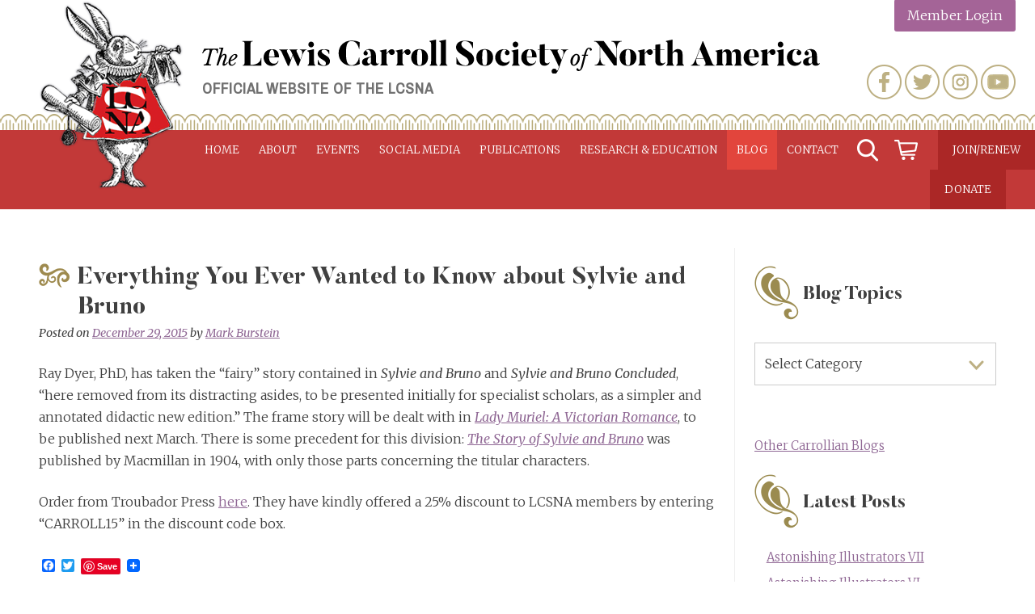

--- FILE ---
content_type: text/html; charset=UTF-8
request_url: https://www.lewiscarroll.org/2015/12/29/everything-you-ever-wanted-to-know-about-sylvie-and-bruno/
body_size: 19878
content:
<!doctype html>
<html lang="en-US">
<head>

<!-- Global site tag (gtag.js) - Google Analytics -->
	

<script async src="https://www.googletagmanager.com/gtag/js?id=UA-130872472-1"></script>
<script>
  window.dataLayer = window.dataLayer || [];
  function gtag(){dataLayer.push(arguments);}
  gtag('js', new Date());

  gtag('config', 'UA-130872472-1');
</script>

<script async src="https://www.googletagmanager.com/gtag/js?id=G-E4HR3FGQC7"></script>
<script>
  window.dataLayer = window.dataLayer || [];
  function gtag(){dataLayer.push(arguments);}
  gtag('js', new Date());

  gtag('config', 'G-E4HR3FGQC7');
</script>

	<meta charset="UTF-8">
	<meta name="viewport" content="width=device-width, initial-scale=1">
	<link rel="profile" href="https://gmpg.org/xfn/11">

	<meta name='robots' content='index, follow, max-image-preview:large, max-snippet:-1, max-video-preview:-1' />
<script>window._wca = window._wca || [];</script>

	<!-- This site is optimized with the Yoast SEO plugin v26.8 - https://yoast.com/product/yoast-seo-wordpress/ -->
	<title>Everything You Ever Wanted to Know about Sylvie and Bruno - Lewis Carroll Society of North America</title>
	<link rel="canonical" href="https://www.lewiscarroll.org/2015/12/29/everything-you-ever-wanted-to-know-about-sylvie-and-bruno/" />
	<meta property="og:locale" content="en_US" />
	<meta property="og:type" content="article" />
	<meta property="og:title" content="Everything You Ever Wanted to Know about Sylvie and Bruno - Lewis Carroll Society of North America" />
	<meta property="og:description" content="Ray Dyer, PhD, has taken the &#8220;fairy&#8221; story contained in Sylvie and Bruno and Sylvie and Bruno Concluded, &#8220;here removed from its distracting asides, to be presented initially for specialist... [read full post]" />
	<meta property="og:url" content="https://www.lewiscarroll.org/2015/12/29/everything-you-ever-wanted-to-know-about-sylvie-and-bruno/" />
	<meta property="og:site_name" content="Lewis Carroll Society of North America" />
	<meta property="article:publisher" content="https://www.facebook.com/lewiscarrollsocietynorthamerica" />
	<meta property="article:published_time" content="2015-12-29T18:04:08+00:00" />
	<meta property="article:modified_time" content="2020-07-15T13:26:32+00:00" />
	<meta property="og:image" content="https://upload.wikimedia.org/wikipedia/commons/2/28/Sylvie_and_Bruno.gif" />
	<meta name="author" content="Mark Burstein" />
	<meta name="twitter:card" content="summary_large_image" />
	<meta name="twitter:creator" content="@AliceAmerica" />
	<meta name="twitter:site" content="@AliceAmerica" />
	<meta name="twitter:label1" content="Written by" />
	<meta name="twitter:data1" content="Mark Burstein" />
	<meta name="twitter:label2" content="Est. reading time" />
	<meta name="twitter:data2" content="1 minute" />
	<script type="application/ld+json" class="yoast-schema-graph">{"@context":"https://schema.org","@graph":[{"@type":"Article","@id":"https://www.lewiscarroll.org/2015/12/29/everything-you-ever-wanted-to-know-about-sylvie-and-bruno/#article","isPartOf":{"@id":"https://www.lewiscarroll.org/2015/12/29/everything-you-ever-wanted-to-know-about-sylvie-and-bruno/"},"author":{"name":"Mark Burstein","@id":"https://www.lewiscarroll.org/#/schema/person/536c621a551ae75e7061b48e6c9f68d9"},"headline":"Everything You Ever Wanted to Know about Sylvie and Bruno","datePublished":"2015-12-29T18:04:08+00:00","dateModified":"2020-07-15T13:26:32+00:00","mainEntityOfPage":{"@id":"https://www.lewiscarroll.org/2015/12/29/everything-you-ever-wanted-to-know-about-sylvie-and-bruno/"},"wordCount":115,"publisher":{"@id":"https://www.lewiscarroll.org/#organization"},"image":{"@id":"https://www.lewiscarroll.org/2015/12/29/everything-you-ever-wanted-to-know-about-sylvie-and-bruno/#primaryimage"},"thumbnailUrl":"https://upload.wikimedia.org/wikipedia/commons/2/28/Sylvie_and_Bruno.gif","articleSection":["All Topics"],"inLanguage":"en-US"},{"@type":"WebPage","@id":"https://www.lewiscarroll.org/2015/12/29/everything-you-ever-wanted-to-know-about-sylvie-and-bruno/","url":"https://www.lewiscarroll.org/2015/12/29/everything-you-ever-wanted-to-know-about-sylvie-and-bruno/","name":"Everything You Ever Wanted to Know about Sylvie and Bruno - Lewis Carroll Society of North America","isPartOf":{"@id":"https://www.lewiscarroll.org/#website"},"primaryImageOfPage":{"@id":"https://www.lewiscarroll.org/2015/12/29/everything-you-ever-wanted-to-know-about-sylvie-and-bruno/#primaryimage"},"image":{"@id":"https://www.lewiscarroll.org/2015/12/29/everything-you-ever-wanted-to-know-about-sylvie-and-bruno/#primaryimage"},"thumbnailUrl":"https://upload.wikimedia.org/wikipedia/commons/2/28/Sylvie_and_Bruno.gif","datePublished":"2015-12-29T18:04:08+00:00","dateModified":"2020-07-15T13:26:32+00:00","breadcrumb":{"@id":"https://www.lewiscarroll.org/2015/12/29/everything-you-ever-wanted-to-know-about-sylvie-and-bruno/#breadcrumb"},"inLanguage":"en-US","potentialAction":[{"@type":"ReadAction","target":["https://www.lewiscarroll.org/2015/12/29/everything-you-ever-wanted-to-know-about-sylvie-and-bruno/"]}]},{"@type":"ImageObject","inLanguage":"en-US","@id":"https://www.lewiscarroll.org/2015/12/29/everything-you-ever-wanted-to-know-about-sylvie-and-bruno/#primaryimage","url":"https://upload.wikimedia.org/wikipedia/commons/2/28/Sylvie_and_Bruno.gif","contentUrl":"https://upload.wikimedia.org/wikipedia/commons/2/28/Sylvie_and_Bruno.gif"},{"@type":"BreadcrumbList","@id":"https://www.lewiscarroll.org/2015/12/29/everything-you-ever-wanted-to-know-about-sylvie-and-bruno/#breadcrumb","itemListElement":[{"@type":"ListItem","position":1,"name":"Home","item":"https://www.lewiscarroll.org/"},{"@type":"ListItem","position":2,"name":"The Blog of the LCSNA","item":"https://www.lewiscarroll.org/blog/"},{"@type":"ListItem","position":3,"name":"Everything You Ever Wanted to Know about Sylvie and Bruno"}]},{"@type":"WebSite","@id":"https://www.lewiscarroll.org/#website","url":"https://www.lewiscarroll.org/","name":"Lewis Carroll Society of North America","description":"Official website of the LCSNA","publisher":{"@id":"https://www.lewiscarroll.org/#organization"},"potentialAction":[{"@type":"SearchAction","target":{"@type":"EntryPoint","urlTemplate":"https://www.lewiscarroll.org/?s={search_term_string}"},"query-input":{"@type":"PropertyValueSpecification","valueRequired":true,"valueName":"search_term_string"}}],"inLanguage":"en-US"},{"@type":"Organization","@id":"https://www.lewiscarroll.org/#organization","name":"Lewis Carroll Society of North America","url":"https://www.lewiscarroll.org/","logo":{"@type":"ImageObject","inLanguage":"en-US","@id":"https://www.lewiscarroll.org/#/schema/logo/image/","url":"https://www.lewiscarroll.org/wp-content/uploads/2015/02/HERALD-RABBIT-red-logo.jpg","contentUrl":"https://www.lewiscarroll.org/wp-content/uploads/2015/02/HERALD-RABBIT-red-logo.jpg","width":626,"height":832,"caption":"Lewis Carroll Society of North America"},"image":{"@id":"https://www.lewiscarroll.org/#/schema/logo/image/"},"sameAs":["https://www.facebook.com/lewiscarrollsocietynorthamerica","https://x.com/AliceAmerica","https://www.instagram.com/lewiscarrollsocietyamerica/","https://www.youtube.com/channel/UCH_RdUTdm7M6aThf9RgXFBA"]},{"@type":"Person","@id":"https://www.lewiscarroll.org/#/schema/person/536c621a551ae75e7061b48e6c9f68d9","name":"Mark Burstein","image":{"@type":"ImageObject","inLanguage":"en-US","@id":"https://www.lewiscarroll.org/#/schema/person/image/","url":"https://secure.gravatar.com/avatar/8fc8b804ead70ebeb9d092bd97c7db3caea45015f4ff2ff295d930a9147969b6?s=96&d=mm&r=g","contentUrl":"https://secure.gravatar.com/avatar/8fc8b804ead70ebeb9d092bd97c7db3caea45015f4ff2ff295d930a9147969b6?s=96&d=mm&r=g","caption":"Mark Burstein"},"url":"https://www.lewiscarroll.org/author/mark/"}]}</script>
	<!-- / Yoast SEO plugin. -->


<link rel='dns-prefetch' href='//www.lewiscarroll.org' />
<link rel='dns-prefetch' href='//static.addtoany.com' />
<link rel='dns-prefetch' href='//cdnjs.cloudflare.com' />
<link rel='dns-prefetch' href='//stats.wp.com' />
<link rel='dns-prefetch' href='//secure.gravatar.com' />
<link rel='dns-prefetch' href='//fonts.googleapis.com' />
<link rel='dns-prefetch' href='//v0.wordpress.com' />
<link rel="alternate" type="application/rss+xml" title="Lewis Carroll Society of North America &raquo; Feed" href="https://www.lewiscarroll.org/feed/" />
<link rel="alternate" type="application/rss+xml" title="Lewis Carroll Society of North America &raquo; Comments Feed" href="https://www.lewiscarroll.org/comments/feed/" />
<link rel="alternate" type="text/calendar" title="Lewis Carroll Society of North America &raquo; iCal Feed" href="https://www.lewiscarroll.org/events/?ical=1" />
<link rel="alternate" title="oEmbed (JSON)" type="application/json+oembed" href="https://www.lewiscarroll.org/wp-json/oembed/1.0/embed?url=https%3A%2F%2Fwww.lewiscarroll.org%2F2015%2F12%2F29%2Feverything-you-ever-wanted-to-know-about-sylvie-and-bruno%2F" />
<link rel="alternate" title="oEmbed (XML)" type="text/xml+oembed" href="https://www.lewiscarroll.org/wp-json/oembed/1.0/embed?url=https%3A%2F%2Fwww.lewiscarroll.org%2F2015%2F12%2F29%2Feverything-you-ever-wanted-to-know-about-sylvie-and-bruno%2F&#038;format=xml" />
<style id='wp-img-auto-sizes-contain-inline-css' type='text/css'>
img:is([sizes=auto i],[sizes^="auto," i]){contain-intrinsic-size:3000px 1500px}
/*# sourceURL=wp-img-auto-sizes-contain-inline-css */
</style>
<style id='wp-emoji-styles-inline-css' type='text/css'>

	img.wp-smiley, img.emoji {
		display: inline !important;
		border: none !important;
		box-shadow: none !important;
		height: 1em !important;
		width: 1em !important;
		margin: 0 0.07em !important;
		vertical-align: -0.1em !important;
		background: none !important;
		padding: 0 !important;
	}
/*# sourceURL=wp-emoji-styles-inline-css */
</style>
<link rel='stylesheet' id='wp-block-library-css' href='https://www.lewiscarroll.org/wp-includes/css/dist/block-library/style.min.css?ver=6.9' type='text/css' media='all' />
<style id='wp-block-group-inline-css' type='text/css'>
.wp-block-group{box-sizing:border-box}:where(.wp-block-group.wp-block-group-is-layout-constrained){position:relative}
/*# sourceURL=https://www.lewiscarroll.org/wp-includes/blocks/group/style.min.css */
</style>
<style id='global-styles-inline-css' type='text/css'>
:root{--wp--preset--aspect-ratio--square: 1;--wp--preset--aspect-ratio--4-3: 4/3;--wp--preset--aspect-ratio--3-4: 3/4;--wp--preset--aspect-ratio--3-2: 3/2;--wp--preset--aspect-ratio--2-3: 2/3;--wp--preset--aspect-ratio--16-9: 16/9;--wp--preset--aspect-ratio--9-16: 9/16;--wp--preset--color--black: #000000;--wp--preset--color--cyan-bluish-gray: #abb8c3;--wp--preset--color--white: #ffffff;--wp--preset--color--pale-pink: #f78da7;--wp--preset--color--vivid-red: #cf2e2e;--wp--preset--color--luminous-vivid-orange: #ff6900;--wp--preset--color--luminous-vivid-amber: #fcb900;--wp--preset--color--light-green-cyan: #7bdcb5;--wp--preset--color--vivid-green-cyan: #00d084;--wp--preset--color--pale-cyan-blue: #8ed1fc;--wp--preset--color--vivid-cyan-blue: #0693e3;--wp--preset--color--vivid-purple: #9b51e0;--wp--preset--gradient--vivid-cyan-blue-to-vivid-purple: linear-gradient(135deg,rgb(6,147,227) 0%,rgb(155,81,224) 100%);--wp--preset--gradient--light-green-cyan-to-vivid-green-cyan: linear-gradient(135deg,rgb(122,220,180) 0%,rgb(0,208,130) 100%);--wp--preset--gradient--luminous-vivid-amber-to-luminous-vivid-orange: linear-gradient(135deg,rgb(252,185,0) 0%,rgb(255,105,0) 100%);--wp--preset--gradient--luminous-vivid-orange-to-vivid-red: linear-gradient(135deg,rgb(255,105,0) 0%,rgb(207,46,46) 100%);--wp--preset--gradient--very-light-gray-to-cyan-bluish-gray: linear-gradient(135deg,rgb(238,238,238) 0%,rgb(169,184,195) 100%);--wp--preset--gradient--cool-to-warm-spectrum: linear-gradient(135deg,rgb(74,234,220) 0%,rgb(151,120,209) 20%,rgb(207,42,186) 40%,rgb(238,44,130) 60%,rgb(251,105,98) 80%,rgb(254,248,76) 100%);--wp--preset--gradient--blush-light-purple: linear-gradient(135deg,rgb(255,206,236) 0%,rgb(152,150,240) 100%);--wp--preset--gradient--blush-bordeaux: linear-gradient(135deg,rgb(254,205,165) 0%,rgb(254,45,45) 50%,rgb(107,0,62) 100%);--wp--preset--gradient--luminous-dusk: linear-gradient(135deg,rgb(255,203,112) 0%,rgb(199,81,192) 50%,rgb(65,88,208) 100%);--wp--preset--gradient--pale-ocean: linear-gradient(135deg,rgb(255,245,203) 0%,rgb(182,227,212) 50%,rgb(51,167,181) 100%);--wp--preset--gradient--electric-grass: linear-gradient(135deg,rgb(202,248,128) 0%,rgb(113,206,126) 100%);--wp--preset--gradient--midnight: linear-gradient(135deg,rgb(2,3,129) 0%,rgb(40,116,252) 100%);--wp--preset--font-size--small: 13px;--wp--preset--font-size--medium: 20px;--wp--preset--font-size--large: 36px;--wp--preset--font-size--x-large: 42px;--wp--preset--spacing--20: 0.44rem;--wp--preset--spacing--30: 0.67rem;--wp--preset--spacing--40: 1rem;--wp--preset--spacing--50: 1.5rem;--wp--preset--spacing--60: 2.25rem;--wp--preset--spacing--70: 3.38rem;--wp--preset--spacing--80: 5.06rem;--wp--preset--shadow--natural: 6px 6px 9px rgba(0, 0, 0, 0.2);--wp--preset--shadow--deep: 12px 12px 50px rgba(0, 0, 0, 0.4);--wp--preset--shadow--sharp: 6px 6px 0px rgba(0, 0, 0, 0.2);--wp--preset--shadow--outlined: 6px 6px 0px -3px rgb(255, 255, 255), 6px 6px rgb(0, 0, 0);--wp--preset--shadow--crisp: 6px 6px 0px rgb(0, 0, 0);}:where(.is-layout-flex){gap: 0.5em;}:where(.is-layout-grid){gap: 0.5em;}body .is-layout-flex{display: flex;}.is-layout-flex{flex-wrap: wrap;align-items: center;}.is-layout-flex > :is(*, div){margin: 0;}body .is-layout-grid{display: grid;}.is-layout-grid > :is(*, div){margin: 0;}:where(.wp-block-columns.is-layout-flex){gap: 2em;}:where(.wp-block-columns.is-layout-grid){gap: 2em;}:where(.wp-block-post-template.is-layout-flex){gap: 1.25em;}:where(.wp-block-post-template.is-layout-grid){gap: 1.25em;}.has-black-color{color: var(--wp--preset--color--black) !important;}.has-cyan-bluish-gray-color{color: var(--wp--preset--color--cyan-bluish-gray) !important;}.has-white-color{color: var(--wp--preset--color--white) !important;}.has-pale-pink-color{color: var(--wp--preset--color--pale-pink) !important;}.has-vivid-red-color{color: var(--wp--preset--color--vivid-red) !important;}.has-luminous-vivid-orange-color{color: var(--wp--preset--color--luminous-vivid-orange) !important;}.has-luminous-vivid-amber-color{color: var(--wp--preset--color--luminous-vivid-amber) !important;}.has-light-green-cyan-color{color: var(--wp--preset--color--light-green-cyan) !important;}.has-vivid-green-cyan-color{color: var(--wp--preset--color--vivid-green-cyan) !important;}.has-pale-cyan-blue-color{color: var(--wp--preset--color--pale-cyan-blue) !important;}.has-vivid-cyan-blue-color{color: var(--wp--preset--color--vivid-cyan-blue) !important;}.has-vivid-purple-color{color: var(--wp--preset--color--vivid-purple) !important;}.has-black-background-color{background-color: var(--wp--preset--color--black) !important;}.has-cyan-bluish-gray-background-color{background-color: var(--wp--preset--color--cyan-bluish-gray) !important;}.has-white-background-color{background-color: var(--wp--preset--color--white) !important;}.has-pale-pink-background-color{background-color: var(--wp--preset--color--pale-pink) !important;}.has-vivid-red-background-color{background-color: var(--wp--preset--color--vivid-red) !important;}.has-luminous-vivid-orange-background-color{background-color: var(--wp--preset--color--luminous-vivid-orange) !important;}.has-luminous-vivid-amber-background-color{background-color: var(--wp--preset--color--luminous-vivid-amber) !important;}.has-light-green-cyan-background-color{background-color: var(--wp--preset--color--light-green-cyan) !important;}.has-vivid-green-cyan-background-color{background-color: var(--wp--preset--color--vivid-green-cyan) !important;}.has-pale-cyan-blue-background-color{background-color: var(--wp--preset--color--pale-cyan-blue) !important;}.has-vivid-cyan-blue-background-color{background-color: var(--wp--preset--color--vivid-cyan-blue) !important;}.has-vivid-purple-background-color{background-color: var(--wp--preset--color--vivid-purple) !important;}.has-black-border-color{border-color: var(--wp--preset--color--black) !important;}.has-cyan-bluish-gray-border-color{border-color: var(--wp--preset--color--cyan-bluish-gray) !important;}.has-white-border-color{border-color: var(--wp--preset--color--white) !important;}.has-pale-pink-border-color{border-color: var(--wp--preset--color--pale-pink) !important;}.has-vivid-red-border-color{border-color: var(--wp--preset--color--vivid-red) !important;}.has-luminous-vivid-orange-border-color{border-color: var(--wp--preset--color--luminous-vivid-orange) !important;}.has-luminous-vivid-amber-border-color{border-color: var(--wp--preset--color--luminous-vivid-amber) !important;}.has-light-green-cyan-border-color{border-color: var(--wp--preset--color--light-green-cyan) !important;}.has-vivid-green-cyan-border-color{border-color: var(--wp--preset--color--vivid-green-cyan) !important;}.has-pale-cyan-blue-border-color{border-color: var(--wp--preset--color--pale-cyan-blue) !important;}.has-vivid-cyan-blue-border-color{border-color: var(--wp--preset--color--vivid-cyan-blue) !important;}.has-vivid-purple-border-color{border-color: var(--wp--preset--color--vivid-purple) !important;}.has-vivid-cyan-blue-to-vivid-purple-gradient-background{background: var(--wp--preset--gradient--vivid-cyan-blue-to-vivid-purple) !important;}.has-light-green-cyan-to-vivid-green-cyan-gradient-background{background: var(--wp--preset--gradient--light-green-cyan-to-vivid-green-cyan) !important;}.has-luminous-vivid-amber-to-luminous-vivid-orange-gradient-background{background: var(--wp--preset--gradient--luminous-vivid-amber-to-luminous-vivid-orange) !important;}.has-luminous-vivid-orange-to-vivid-red-gradient-background{background: var(--wp--preset--gradient--luminous-vivid-orange-to-vivid-red) !important;}.has-very-light-gray-to-cyan-bluish-gray-gradient-background{background: var(--wp--preset--gradient--very-light-gray-to-cyan-bluish-gray) !important;}.has-cool-to-warm-spectrum-gradient-background{background: var(--wp--preset--gradient--cool-to-warm-spectrum) !important;}.has-blush-light-purple-gradient-background{background: var(--wp--preset--gradient--blush-light-purple) !important;}.has-blush-bordeaux-gradient-background{background: var(--wp--preset--gradient--blush-bordeaux) !important;}.has-luminous-dusk-gradient-background{background: var(--wp--preset--gradient--luminous-dusk) !important;}.has-pale-ocean-gradient-background{background: var(--wp--preset--gradient--pale-ocean) !important;}.has-electric-grass-gradient-background{background: var(--wp--preset--gradient--electric-grass) !important;}.has-midnight-gradient-background{background: var(--wp--preset--gradient--midnight) !important;}.has-small-font-size{font-size: var(--wp--preset--font-size--small) !important;}.has-medium-font-size{font-size: var(--wp--preset--font-size--medium) !important;}.has-large-font-size{font-size: var(--wp--preset--font-size--large) !important;}.has-x-large-font-size{font-size: var(--wp--preset--font-size--x-large) !important;}
/*# sourceURL=global-styles-inline-css */
</style>
<style id='core-block-supports-inline-css' type='text/css'>
.wp-container-content-9cfa9a5a{flex-grow:1;}.wp-container-core-group-is-layout-8cf370e7{flex-direction:column;align-items:flex-start;}
/*# sourceURL=core-block-supports-inline-css */
</style>

<style id='classic-theme-styles-inline-css' type='text/css'>
/*! This file is auto-generated */
.wp-block-button__link{color:#fff;background-color:#32373c;border-radius:9999px;box-shadow:none;text-decoration:none;padding:calc(.667em + 2px) calc(1.333em + 2px);font-size:1.125em}.wp-block-file__button{background:#32373c;color:#fff;text-decoration:none}
/*# sourceURL=/wp-includes/css/classic-themes.min.css */
</style>
<link rel='stylesheet' id='woocommerce-layout-css' href='https://www.lewiscarroll.org/wp-content/plugins/woocommerce/assets/css/woocommerce-layout.css?ver=10.4.3' type='text/css' media='all' />
<style id='woocommerce-layout-inline-css' type='text/css'>

	.infinite-scroll .woocommerce-pagination {
		display: none;
	}
/*# sourceURL=woocommerce-layout-inline-css */
</style>
<link rel='stylesheet' id='woocommerce-smallscreen-css' href='https://www.lewiscarroll.org/wp-content/plugins/woocommerce/assets/css/woocommerce-smallscreen.css?ver=10.4.3' type='text/css' media='only screen and (max-width: 768px)' />
<link rel='stylesheet' id='woocommerce-general-css' href='https://www.lewiscarroll.org/wp-content/plugins/woocommerce/assets/css/woocommerce.css?ver=10.4.3' type='text/css' media='all' />
<style id='woocommerce-inline-inline-css' type='text/css'>
.woocommerce form .form-row .required { visibility: visible; }
/*# sourceURL=woocommerce-inline-inline-css */
</style>
<link rel='stylesheet' id='wc-memberships-frontend-css' href='https://www.lewiscarroll.org/wp-content/plugins/woocommerce-memberships/assets/css/frontend/wc-memberships-frontend.min.css?ver=1.27.5' type='text/css' media='all' />
<link rel='stylesheet' id='carrollian-style-css' href='https://www.lewiscarroll.org/wp-content/themes/carrollian/style.css?ver=6.9' type='text/css' media='all' />
<link rel='stylesheet' id='wpb-google-fonts-css' href='https://fonts.googleapis.com/css?family=Archivo+Narrow%3A400%7CMerriweather%3A300%2C400i%2C700&#038;ver=6.9' type='text/css' media='all' />
<link rel='stylesheet' id='aosCSS-css' href='https://www.lewiscarroll.org/wp-content/themes/carrollian/css/aos.css?ver=6.9' type='text/css' media='all' />
<link rel='stylesheet' id='slider-css' href='https://cdnjs.cloudflare.com/ajax/libs/slick-carousel/1.9.0/slick.min.css?ver=6.9' type='text/css' media='all' />
<link rel='stylesheet' id='addtoany-css' href='https://www.lewiscarroll.org/wp-content/plugins/add-to-any/addtoany.min.css?ver=1.16' type='text/css' media='all' />
<link rel='stylesheet' id='woocommerce-nyp-css' href='https://www.lewiscarroll.org/wp-content/plugins/woocommerce-name-your-price/assets/css/frontend/name-your-price.min.css?ver=3.7.0' type='text/css' media='all' />
<script type="text/javascript" id="addtoany-core-js-before">
/* <![CDATA[ */
window.a2a_config=window.a2a_config||{};a2a_config.callbacks=[];a2a_config.overlays=[];a2a_config.templates={};

//# sourceURL=addtoany-core-js-before
/* ]]> */
</script>
<script type="text/javascript" defer src="https://static.addtoany.com/menu/page.js" id="addtoany-core-js"></script>
<script type="text/javascript" src="https://www.lewiscarroll.org/wp-includes/js/jquery/jquery.min.js?ver=3.7.1" id="jquery-core-js"></script>
<script type="text/javascript" src="https://www.lewiscarroll.org/wp-includes/js/jquery/jquery-migrate.min.js?ver=3.4.1" id="jquery-migrate-js"></script>
<script type="text/javascript" defer src="https://www.lewiscarroll.org/wp-content/plugins/add-to-any/addtoany.min.js?ver=1.1" id="addtoany-jquery-js"></script>
<script type="text/javascript" src="https://www.lewiscarroll.org/wp-content/plugins/woocommerce/assets/js/jquery-blockui/jquery.blockUI.min.js?ver=2.7.0-wc.10.4.3" id="wc-jquery-blockui-js" defer="defer" data-wp-strategy="defer"></script>
<script type="text/javascript" id="wc-add-to-cart-js-extra">
/* <![CDATA[ */
var wc_add_to_cart_params = {"ajax_url":"/wp-admin/admin-ajax.php","wc_ajax_url":"/?wc-ajax=%%endpoint%%","i18n_view_cart":"View cart","cart_url":"https://www.lewiscarroll.org/cart/","is_cart":"","cart_redirect_after_add":"yes"};
//# sourceURL=wc-add-to-cart-js-extra
/* ]]> */
</script>
<script type="text/javascript" src="https://www.lewiscarroll.org/wp-content/plugins/woocommerce/assets/js/frontend/add-to-cart.min.js?ver=10.4.3" id="wc-add-to-cart-js" defer="defer" data-wp-strategy="defer"></script>
<script type="text/javascript" src="https://www.lewiscarroll.org/wp-content/plugins/woocommerce/assets/js/js-cookie/js.cookie.min.js?ver=2.1.4-wc.10.4.3" id="wc-js-cookie-js" defer="defer" data-wp-strategy="defer"></script>
<script type="text/javascript" id="woocommerce-js-extra">
/* <![CDATA[ */
var woocommerce_params = {"ajax_url":"/wp-admin/admin-ajax.php","wc_ajax_url":"/?wc-ajax=%%endpoint%%","i18n_password_show":"Show password","i18n_password_hide":"Hide password"};
//# sourceURL=woocommerce-js-extra
/* ]]> */
</script>
<script type="text/javascript" src="https://www.lewiscarroll.org/wp-content/plugins/woocommerce/assets/js/frontend/woocommerce.min.js?ver=10.4.3" id="woocommerce-js" defer="defer" data-wp-strategy="defer"></script>
<script type="text/javascript" src="https://www.lewiscarroll.org/wp-content/themes/carrollian/js/jquery.slicknav.min.js?ver=6.9" id="slicknav-js"></script>
<script type="text/javascript" src="https://www.lewiscarroll.org/wp-content/themes/carrollian/js/aos.js?ver=6.9" id="aosJs-js"></script>
<script type="text/javascript" src="https://www.lewiscarroll.org/wp-content/themes/carrollian/js/jquery.basictable.min.js?ver=6.9" id="responsiveTable-js"></script>
<script type="text/javascript" src="https://www.lewiscarroll.org/wp-content/themes/carrollian/js/jquery.matchHeight-min.js?ver=6.9" id="matchHeightJs-js"></script>
<script type="text/javascript" src="https://cdnjs.cloudflare.com/ajax/libs/slick-carousel/1.9.0/slick.min.js?ver=6.9" id="slider-js"></script>
<script type="text/javascript" src="https://www.lewiscarroll.org/wp-content/themes/carrollian/js/scripts.js?ver=6.9" id="mycustomJs-js"></script>
<script type="text/javascript" src="https://stats.wp.com/s-202605.js" id="woocommerce-analytics-js" defer="defer" data-wp-strategy="defer"></script>
<link rel="https://api.w.org/" href="https://www.lewiscarroll.org/wp-json/" /><link rel="alternate" title="JSON" type="application/json" href="https://www.lewiscarroll.org/wp-json/wp/v2/posts/8427" /><link rel="EditURI" type="application/rsd+xml" title="RSD" href="https://www.lewiscarroll.org/xmlrpc.php?rsd" />
<meta name="generator" content="WordPress 6.9" />
<meta name="generator" content="WooCommerce 10.4.3" />
<link rel='shortlink' href='https://wp.me/paUoaX-2bV' />
<script>  var el_i13_login_captcha=null; var el_i13_register_captcha=null; </script><meta name="et-api-version" content="v1"><meta name="et-api-origin" content="https://www.lewiscarroll.org"><link rel="https://theeventscalendar.com/" href="https://www.lewiscarroll.org/wp-json/tribe/tickets/v1/" /><meta name="tec-api-version" content="v1"><meta name="tec-api-origin" content="https://www.lewiscarroll.org"><link rel="alternate" href="https://www.lewiscarroll.org/wp-json/tribe/events/v1/" />	<style>img#wpstats{display:none}</style>
			<noscript><style>.woocommerce-product-gallery{ opacity: 1 !important; }</style></noscript>
			<style type="text/css" id="wp-custom-css">
			#mc_embed_signup form {
    margin: 20px 0px !important;
}

#mc_embed_signup .foot {
    display: unset !important;
    width: 100%;
}

#mc_embed_signup div#mce-responses {
    float: left;
    top: -1.4em;
    padding: 0em 0em 0em 0.2em !important;
    overflow: hidden;
    width: 100% !important;
    margin: 0 !important;
    clear: both;
}

#mc_embed_signup {
	width: auto;
}

#mc_embed_signup .helper_text { 	   
	background-color: rgba(255, 255, 255, 0) !important;
}

#secondary .widget {
    margin-bottom: 0px !important;
}		</style>
		
<link rel='stylesheet' id='wc-blocks-style-css' href='https://www.lewiscarroll.org/wp-content/plugins/woocommerce/assets/client/blocks/wc-blocks.css?ver=wc-10.4.3' type='text/css' media='all' />
</head>

<body class="wp-singular post-template-default single single-post postid-8427 single-format-standard wp-theme-carrollian theme-carrollian wc-braintree-body woocommerce-no-js tribe-no-js page-template-cb-carrollian tec-no-tickets-on-recurring tec-no-rsvp-on-recurring post-everything-you-ever-wanted-to-know-about-sylvie-and-bruno tribe-theme-carrollian">
<div id="page" class="site">
	<a class="skip-link screen-reader-text" href="#content">Skip to content</a>

	<header id="masthead" class="site-header">
	<div class="header-wrapper">
		<div class="site-branding">
							<h2 class="site-logo"><a href="https://www.lewiscarroll.org/" rel="home"><img src="https://www.lewiscarroll.org/wp-content/themes/carrollian/images/lcsna-logo.png" alt="Lewis Carroll Society of North America"></a></h2>
				<h3 class="site-title"><a href="https://www.lewiscarroll.org/" rel="home"><img src="https://www.lewiscarroll.org/wp-content/themes/carrollian/images/lcsna-logo-text.svg" alt="Lewis Carroll Society of North America"></a></h3>
								<h3 class="site-description">Official website of the LCSNA</h3>
						
			<!-- user menu -->
			<div class="menu-user-menu-container"><ul id="user-menu" class="menu"><li id="menu-item-15629" class="login menu-item menu-item-type-post_type menu-item-object-page menu-item-15629"><a href="https://www.lewiscarroll.org/my-account/">Member Login</a></li>
</ul></div>			<!-- #user menu -->
                                
			                <div class="widget-area">
		            <div><div class="menu-social-media-container"><ul id="menu-social-media" class="menu"><li id="menu-item-10491" class="facebook menu-item menu-item-type-custom menu-item-object-custom menu-item-10491"><a target="_blank" href="https://www.facebook.com/lewiscarrollsocietynorthamerica">Facebook</a></li>
<li id="menu-item-10492" class="twitter menu-item menu-item-type-custom menu-item-object-custom menu-item-10492"><a target="_blank" href="https://twitter.com/AliceAmerica">Twitter</a></li>
<li id="menu-item-20175" class="instagram menu-item menu-item-type-custom menu-item-object-custom menu-item-20175"><a target="_blank" href="https://www.instagram.com/lewiscarrollsocietyamerica/">Instagram</a></li>
<li id="menu-item-20176" class="youtube menu-item menu-item-type-custom menu-item-object-custom menu-item-20176"><a target="_blank" href="https://www.youtube.com/channel/UCH_RdUTdm7M6aThf9RgXFBA">YouTube</a></li>
</ul></div></div><div><form role="search" method="get" class="search-form" action="https://www.lewiscarroll.org/">
				<label>
					<span class="screen-reader-text">Search for:</span>
					<input type="search" class="search-field" placeholder="Search &hellip;" value="" name="s" />
				</label>
				<input type="submit" class="search-submit" value="Search" />
			</form></div>	            </div><!-- .widget-area -->
            		</div><!-- .site-branding -->

		<nav id="site-navigation" class="main-navigation">
			<button class="menu-toggle" aria-controls="primary-menu" aria-expanded="false">Primary Menu</button>
			<div class="menu-new-primary-menu-container"><ul id="primary-menu" class="menu"><li id="menu-item-12059" class="menu-item menu-item-type-post_type menu-item-object-page menu-item-home menu-item-has-children menu-item-12059"><a href="https://www.lewiscarroll.org/">Home</a>
<ul class="sub-menu">
	<li id="menu-item-11968" class="menu-item menu-item-type-post_type menu-item-object-page menu-item-home menu-item-11968"><a href="https://www.lewiscarroll.org/">Welcome</a></li>
</ul>
</li>
<li id="menu-item-10533" class="menu-item menu-item-type-post_type menu-item-object-page menu-item-has-children menu-item-10533"><a href="https://www.lewiscarroll.org/about/">About</a>
<ul class="sub-menu">
	<li id="menu-item-11967" class="menu-item menu-item-type-post_type menu-item-object-page menu-item-11967"><a href="https://www.lewiscarroll.org/about/">About the LCSNA</a></li>
	<li id="menu-item-11146" class="menu-item menu-item-type-post_type menu-item-object-page menu-item-11146"><a href="https://www.lewiscarroll.org/about/faq/">LCSNA FAQ</a></li>
	<li id="menu-item-10615" class="menu-item menu-item-type-post_type menu-item-object-page menu-item-10615"><a href="https://www.lewiscarroll.org/about/officers/">Board</a></li>
	<li id="menu-item-21613" class="menu-item menu-item-type-post_type menu-item-object-page menu-item-21613"><a href="https://www.lewiscarroll.org/about/committees/">Committees</a></li>
	<li id="menu-item-21620" class="menu-item menu-item-type-post_type menu-item-object-page menu-item-21620"><a href="https://www.lewiscarroll.org/about/bylaws/">Bylaws</a></li>
	<li id="menu-item-21603" class="menu-item menu-item-type-post_type menu-item-object-page menu-item-21603"><a href="https://www.lewiscarroll.org/about/priorities/">Priorities</a></li>
	<li id="menu-item-15745" class="menu-item menu-item-type-post_type menu-item-object-page menu-item-15745"><a href="https://www.lewiscarroll.org/policies-purchases/">Purchases &#038; Refunds</a></li>
	<li id="menu-item-15647" class="menu-item menu-item-type-custom menu-item-object-custom menu-item-15647"><a href="https://www.lewiscarroll.org/product/donate/">Donations</a></li>
</ul>
</li>
<li id="menu-item-10584" class="nav-events menu-item menu-item-type-custom menu-item-object-custom menu-item-has-children menu-item-10584"><a href="https://www.lewiscarroll.org/events">Events</a>
<ul class="sub-menu">
	<li id="menu-item-11969" class="menu-item menu-item-type-custom menu-item-object-custom menu-item-11969"><a href="https://www.lewiscarroll.org/events">Upcoming Events</a></li>
	<li id="menu-item-11970" class="menu-item menu-item-type-custom menu-item-object-custom menu-item-11970"><a href="https://www.lewiscarroll.org/events/list/?tribe_paged=1&#038;tribe_event_display=past">Past Events</a></li>
	<li id="menu-item-26458" class="menu-item menu-item-type-custom menu-item-object-custom menu-item-26458"><a href="https://www.lewiscarroll.org/wp-content/uploads/2025/12/LCSNAMeetings120825.pdf">LCSNA Meeting List PDF</a></li>
</ul>
</li>
<li id="menu-item-17376" class="menu-item menu-item-type-post_type menu-item-object-page menu-item-has-children menu-item-17376"><a href="https://www.lewiscarroll.org/media/">Social Media</a>
<ul class="sub-menu">
	<li id="menu-item-26359" class="menu-item menu-item-type-custom menu-item-object-custom menu-item-26359"><a href="https://www.facebook.com/lewiscarrollsocietynorthamerica">Facebook</a></li>
	<li id="menu-item-26358" class="menu-item menu-item-type-custom menu-item-object-custom menu-item-26358"><a href="https://www.instagram.com/lewiscarrollsocietyamerica">Instagram</a></li>
	<li id="menu-item-26357" class="menu-item menu-item-type-custom menu-item-object-custom menu-item-26357"><a href="https://x.com/AliceAmerica">X (Twitter) Page</a></li>
	<li id="menu-item-26356" class="menu-item menu-item-type-custom menu-item-object-custom menu-item-26356"><a href="https://www.youtube.com/@LewisCarrollSocietyNA/videos">YouTube Channel</a></li>
</ul>
</li>
<li id="menu-item-10537" class="menu-item menu-item-type-post_type menu-item-object-page menu-item-has-children menu-item-10537"><a href="https://www.lewiscarroll.org/publications/">Publications</a>
<ul class="sub-menu">
	<li id="menu-item-11971" class="menu-item menu-item-type-post_type menu-item-object-page menu-item-11971"><a href="https://www.lewiscarroll.org/publications/">Overview</a></li>
	<li id="menu-item-11136" class="menu-item menu-item-type-post_type menu-item-object-page menu-item-11136"><a href="https://www.lewiscarroll.org/publications/knightletter/">Knight Letter</a></li>
	<li id="menu-item-11135" class="menu-item menu-item-type-post_type menu-item-object-page menu-item-11135"><a href="https://www.lewiscarroll.org/publications/books/">Books</a></li>
	<li id="menu-item-17947" class="menu-item menu-item-type-post_type menu-item-object-page menu-item-17947"><a href="https://www.lewiscarroll.org/publications/member-research/">Member Research</a></li>
</ul>
</li>
<li id="menu-item-11139" class="menu-item menu-item-type-post_type menu-item-object-page menu-item-has-children menu-item-11139"><a href="https://www.lewiscarroll.org/carroll/">Research &#038; Education</a>
<ul class="sub-menu">
	<li id="menu-item-11134" class="menu-item menu-item-type-post_type menu-item-object-page menu-item-11134"><a href="https://www.lewiscarroll.org/carroll/faq/">Lewis Carroll FAQ</a></li>
	<li id="menu-item-10614" class="menu-item menu-item-type-post_type menu-item-object-page menu-item-10614"><a href="https://www.lewiscarroll.org/carroll/study/">Lewis Carroll Resources</a></li>
	<li id="menu-item-24216" class="menu-item menu-item-type-post_type menu-item-object-page menu-item-24216"><a href="https://www.lewiscarroll.org/carroll/research-funding-support/">Research Funding Support</a></li>
</ul>
</li>
<li id="menu-item-10632" class="nav-blog menu-item menu-item-type-post_type menu-item-object-page current_page_parent menu-item-has-children menu-item-10632"><a href="https://www.lewiscarroll.org/blog/">Blog</a>
<ul class="sub-menu">
	<li id="menu-item-12060" class="menu-item menu-item-type-post_type menu-item-object-page current_page_parent menu-item-12060"><a href="https://www.lewiscarroll.org/blog/">Recent Posts</a></li>
	<li id="menu-item-12090" class="menu-item menu-item-type-post_type menu-item-object-page menu-item-12090"><a href="https://www.lewiscarroll.org/blog/archive/">Archive</a></li>
</ul>
</li>
<li id="menu-item-12061" class="menu-item menu-item-type-post_type menu-item-object-page menu-item-has-children menu-item-12061"><a href="https://www.lewiscarroll.org/contact-us/">Contact</a>
<ul class="sub-menu">
	<li id="menu-item-12092" class="menu-item menu-item-type-post_type menu-item-object-page menu-item-12092"><a href="https://www.lewiscarroll.org/contact-us/">Contact the LCSNA</a></li>
	<li id="menu-item-22438" class="menu-item menu-item-type-post_type menu-item-object-page menu-item-22438"><a href="https://www.lewiscarroll.org/mailing-list/">Subscribe to LCSNA Mailing List</a></li>
</ul>
</li>
<li id="menu-item-10539" class="search menu-item menu-item-type-custom menu-item-object-custom menu-item-10539"><a>Search</a></li>
<li id="menu-item-15600" class="cart menu-item menu-item-type-post_type menu-item-object-page menu-item-15600"><a href="https://www.lewiscarroll.org/cart/">Cart</a></li>
<li id="menu-item-15652" class="join menu-item menu-item-type-custom menu-item-object-custom menu-item-15652"><a href="https://www.lewiscarroll.org/product/membership/">Join/Renew</a></li>
<li id="menu-item-19230" class="donate menu-item menu-item-type-post_type menu-item-object-product menu-item-19230"><a href="https://www.lewiscarroll.org/product/donate/">Donate</a></li>
</ul></div>		</nav><!-- #site-navigation -->
	</div><!-- .header-wrapper -->
	</header><!-- #masthead -->

	<div id="content" class="site-content">
	<div class='loading'><img src="https://www.lewiscarroll.org/wp-content/themes/carrollian/images/loading.gif"></div>
    <div class="content-wrapper">
	<div id="primary" class="content-area">
		<main id="main" class="site-main">

		
<article id="post-8427" class="post-8427 post type-post status-publish format-standard hentry category-alltopics">
	<header class="entry-header">
		<h1 class="entry-title">Everything You Ever Wanted to Know about Sylvie and Bruno</h1>			<div class="entry-meta">
				<span class="posted-on">Posted on <a href="https://www.lewiscarroll.org/2015/12/29/everything-you-ever-wanted-to-know-about-sylvie-and-bruno/" rel="bookmark"><time class="entry-date published" datetime="2015-12-29T13:04:08-05:00">December 29, 2015</time><time class="updated" datetime="2020-07-15T09:26:32-04:00">July 15, 2020</time></a></span><span class="byline"> by <span class="author vcard"><a class="url fn n" href="https://www.lewiscarroll.org/author/mark/">Mark Burstein</a></span></span>			</div><!-- .entry-meta -->
				
		
	</header><!-- .entry-header -->
	
	<figure>
  		  		<figcaption></figcaption>
	</figure>

	<div class="entry-content">
	
		<p><img decoding="async" class="alignleft" src="https://upload.wikimedia.org/wikipedia/commons/2/28/Sylvie_and_Bruno.gif" alt="" width="100" height="150" hspace="10" />Ray Dyer, PhD, has taken the &#8220;fairy&#8221; story contained in <em>Sylvie and Bruno</em> and <em>Sylvie and Bruno Concluded</em>, &#8220;here removed from its distracting asides, to be presented initially for specialist scholars, as a simpler and annotated didactic new edition.&#8221; The frame story will be dealt with in <em><a href="https://www.troubador.co.uk/bookshop/contemporary/lady-muriel-hb/" target="_blank" rel="noopener noreferrer">Lady Muriel: A Victorian Romance</a></em>, to be published next March. There is some precedent for this division: <em><a href="https://archive.org/details/storyofsylviebru00carr" target="_blank" rel="noopener noreferrer">The Story of Sylvie and Bruno</a></em> was published by Macmillan in 1904, with only those parts concerning the titular characters.</p>
<p>Order from Troubador Press <a href="https://www.troubador.co.uk/bookshop/contemporary/sylvie-and-bruno-hb/" target="_blank" rel="noopener noreferrer">here</a>. They have kindly offered a 25% discount to LCSNA members by entering &#8220;CARROLL15&#8221; in the discount code box.</p>
<div class="addtoany_share_save_container addtoany_content addtoany_content_bottom"><div class="a2a_kit a2a_kit_size_16 addtoany_list" data-a2a-url="https://www.lewiscarroll.org/2015/12/29/everything-you-ever-wanted-to-know-about-sylvie-and-bruno/" data-a2a-title="Everything You Ever Wanted to Know about Sylvie and Bruno"><a class="a2a_button_facebook" href="https://www.addtoany.com/add_to/facebook?linkurl=https%3A%2F%2Fwww.lewiscarroll.org%2F2015%2F12%2F29%2Feverything-you-ever-wanted-to-know-about-sylvie-and-bruno%2F&amp;linkname=Everything%20You%20Ever%20Wanted%20to%20Know%20about%20Sylvie%20and%20Bruno" title="Facebook" rel="nofollow noopener" target="_blank"></a><a class="a2a_button_twitter" href="https://www.addtoany.com/add_to/twitter?linkurl=https%3A%2F%2Fwww.lewiscarroll.org%2F2015%2F12%2F29%2Feverything-you-ever-wanted-to-know-about-sylvie-and-bruno%2F&amp;linkname=Everything%20You%20Ever%20Wanted%20to%20Know%20about%20Sylvie%20and%20Bruno" title="Twitter" rel="nofollow noopener" target="_blank"></a><a class="a2a_button_pinterest_pin addtoany_special_service" data-pin-config="none" data-url="https://www.lewiscarroll.org/2015/12/29/everything-you-ever-wanted-to-know-about-sylvie-and-bruno/"></a><a class="a2a_dd addtoany_share_save addtoany_share" href="https://www.addtoany.com/share"><img src="https://static.addtoany.com/buttons/favicon.png" alt="Share"></a></div></div>		
										
							
					
	</div><!-- .entry-content -->

	<footer class="entry-footer">
		<span class="cat-links">Posted in <a href="https://www.lewiscarroll.org/category/alltopics/" rel="category tag">All Topics</a></span>	</footer><!-- .entry-footer -->
</article><!-- #post-8427 -->

	<nav class="navigation post-navigation" aria-label="Posts">
		<h2 class="screen-reader-text">Post navigation</h2>
		<div class="nav-links"><div class="nav-previous"><a href="https://www.lewiscarroll.org/2015/12/22/dali-alice-wins-gelett-burgess-award/" rel="prev">Dalí Alice Wins Gelett Burgess Award</a></div><div class="nav-next"><a href="https://www.lewiscarroll.org/2016/01/06/animated-alice-promotes-a-charitable-book-store/" rel="next">Animated Alice Promotes a Charitable Book Store</a></div></div>
	</nav>
		</main><!-- #main -->
	</div><!-- #primary -->


<aside id="secondary" class="widget-area content-height">

	
	<div class="col-2"><h3>Blog Topics</h3><form action="https://www.lewiscarroll.org" method="get"><label class="screen-reader-text" for="cat">Blog Topics</label><select  name='cat' id='cat' class='postform'>
	<option value='-1'>Select Category</option>
	<option class="level-0" value="1">All Topics&nbsp;&nbsp;(655)</option>
	<option class="level-0" value="852">Anniversary &#8211; Alice150&nbsp;&nbsp;(14)</option>
	<option class="level-0" value="1120">Anniversary Looking-Glass 150&nbsp;&nbsp;(3)</option>
	<option class="level-0" value="5">Art&nbsp;&nbsp;(228)</option>
	<option class="level-0" value="18">Carroll Studies&nbsp;&nbsp;(108)</option>
	<option class="level-1" value="422">&nbsp;&nbsp;&nbsp;G.A.H.!&nbsp;&nbsp;(3)</option>
	<option class="level-0" value="21">Collectibles&nbsp;&nbsp;(95)</option>
	<option class="level-0" value="29">Cool Tech&nbsp;&nbsp;(16)</option>
	<option class="level-0" value="887">Crowdfunding&nbsp;&nbsp;(5)</option>
	<option class="level-0" value="25">CyberSpace&nbsp;&nbsp;(34)</option>
	<option class="level-0" value="88">Disney&nbsp;&nbsp;(19)</option>
	<option class="level-0" value="3">Events&nbsp;&nbsp;(154)</option>
	<option class="level-1" value="39">&nbsp;&nbsp;&nbsp;Auctions&nbsp;&nbsp;(26)</option>
	<option class="level-1" value="560">&nbsp;&nbsp;&nbsp;Book Signing&nbsp;&nbsp;(1)</option>
	<option class="level-1" value="826">&nbsp;&nbsp;&nbsp;Contests&nbsp;&nbsp;(3)</option>
	<option class="level-1" value="877">&nbsp;&nbsp;&nbsp;Dining&nbsp;&nbsp;(2)</option>
	<option class="level-1" value="1156">&nbsp;&nbsp;&nbsp;Galleries&nbsp;&nbsp;(1)</option>
	<option class="level-1" value="34">&nbsp;&nbsp;&nbsp;Meetings&nbsp;&nbsp;(39)</option>
	<option class="level-1" value="549">&nbsp;&nbsp;&nbsp;Museum Exhibits&nbsp;&nbsp;(23)</option>
	<option class="level-0" value="65">Fashion&nbsp;&nbsp;(42)</option>
	<option class="level-0" value="30">Film and TV&nbsp;&nbsp;(95)</option>
	<option class="level-1" value="789">&nbsp;&nbsp;&nbsp;Animation&nbsp;&nbsp;(15)</option>
	<option class="level-0" value="650">Food &amp; Drink&nbsp;&nbsp;(11)</option>
	<option class="level-0" value="50">Games&nbsp;&nbsp;(51)</option>
	<option class="level-0" value="752">Holiday&nbsp;&nbsp;(3)</option>
	<option class="level-0" value="468">Humor&nbsp;&nbsp;(15)</option>
	<option class="level-0" value="159">Mathematics&nbsp;&nbsp;(14)</option>
	<option class="level-0" value="28">Music&nbsp;&nbsp;(45)</option>
	<option class="level-0" value="44">News&nbsp;&nbsp;(74)</option>
	<option class="level-1" value="51">&nbsp;&nbsp;&nbsp;Radio&nbsp;&nbsp;(9)</option>
	<option class="level-0" value="48">Online&nbsp;&nbsp;(174)</option>
	<option class="level-1" value="55">&nbsp;&nbsp;&nbsp;Blogosphere&nbsp;&nbsp;(47)</option>
	<option class="level-1" value="37">&nbsp;&nbsp;&nbsp;Videos&nbsp;&nbsp;(55)</option>
	<option class="level-0" value="13">People and Places&nbsp;&nbsp;(64)</option>
	<option class="level-0" value="20">Performing Arts&nbsp;&nbsp;(142)</option>
	<option class="level-1" value="201">&nbsp;&nbsp;&nbsp;Dance&nbsp;&nbsp;(14)</option>
	<option class="level-1" value="617">&nbsp;&nbsp;&nbsp;Opera&nbsp;&nbsp;(9)</option>
	<option class="level-1" value="61">&nbsp;&nbsp;&nbsp;Theater&nbsp;&nbsp;(74)</option>
	<option class="level-0" value="4">Photography&nbsp;&nbsp;(29)</option>
	<option class="level-0" value="16">Publications&nbsp;&nbsp;(282)</option>
	<option class="level-1" value="35">&nbsp;&nbsp;&nbsp;Books&nbsp;&nbsp;(204)</option>
	<option class="level-1" value="53">&nbsp;&nbsp;&nbsp;Comics&nbsp;&nbsp;(31)</option>
	<option class="level-1" value="868">&nbsp;&nbsp;&nbsp;eBooks&nbsp;&nbsp;(6)</option>
	<option class="level-1" value="608">&nbsp;&nbsp;&nbsp;Illustration&nbsp;&nbsp;(34)</option>
	<option class="level-1" value="892">&nbsp;&nbsp;&nbsp;Magazines&nbsp;&nbsp;(7)</option>
	<option class="level-1" value="43">&nbsp;&nbsp;&nbsp;Poetry&nbsp;&nbsp;(23)</option>
	<option class="level-1" value="669">&nbsp;&nbsp;&nbsp;Recordings&nbsp;&nbsp;(6)</option>
	<option class="level-1" value="67">&nbsp;&nbsp;&nbsp;Translations&nbsp;&nbsp;(17)</option>
	<option class="level-0" value="790">Science&nbsp;&nbsp;(7)</option>
	<option class="level-0" value="667">Shopping&nbsp;&nbsp;(41)</option>
	<option class="level-0" value="49">Things&nbsp;&nbsp;(55)</option>
	<option class="level-0" value="569">Travel&nbsp;&nbsp;(22)</option>
</select>
</form><script type="text/javascript">
/* <![CDATA[ */

( ( dropdownId ) => {
	const dropdown = document.getElementById( dropdownId );
	function onSelectChange() {
		setTimeout( () => {
			if ( 'escape' === dropdown.dataset.lastkey ) {
				return;
			}
			if ( dropdown.value && parseInt( dropdown.value ) > 0 && dropdown instanceof HTMLSelectElement ) {
				dropdown.parentElement.submit();
			}
		}, 250 );
	}
	function onKeyUp( event ) {
		if ( 'Escape' === event.key ) {
			dropdown.dataset.lastkey = 'escape';
		} else {
			delete dropdown.dataset.lastkey;
		}
	}
	function onClick() {
		delete dropdown.dataset.lastkey;
	}
	dropdown.addEventListener( 'keyup', onKeyUp );
	dropdown.addEventListener( 'click', onClick );
	dropdown.addEventListener( 'change', onSelectChange );
})( "cat" );

//# sourceURL=WP_Widget_Categories%3A%3Awidget
/* ]]> */
</script>
</div><div class="col-2">			<div class="textwidget"><p><a title="Other Carrollian Blogs" href="/carroll/study/carrollian-blogs/" target="_self">Other Carrollian Blogs</a></p>
</div>
		</div>	  
	
		<section id="recent-posts-3" class="widget widget_recent_entries">
		<h2 class="widget-title">Latest Posts</h2>
		<ul>
											<li>
					<a href="https://www.lewiscarroll.org/2025/07/28/astonishing-illustrators-vii/">Astonishing Illustrators VII</a>
									</li>
											<li>
					<a href="https://www.lewiscarroll.org/2024/12/03/astonishing-illustrators-vi/">Astonishing Illustrators VI</a>
									</li>
											<li>
					<a href="https://www.lewiscarroll.org/2024/11/25/lcsna-published-definitive-new-carroll-bibliography-now-available/">LCSNA-Published Definitive New Carroll Bibliography Now Available!</a>
									</li>
											<li>
					<a href="https://www.lewiscarroll.org/2024/10/10/the-annotated-song-of-the-white-knight/">The Annotated Song of the White Knight!</a>
									</li>
											<li>
					<a href="https://www.lewiscarroll.org/2024/09/25/lewis-carroll-collections-and-collectors-now-available/">Lewis Carroll Collections and Collectors Now Available!</a>
									</li>
					</ul>

		</section><div  class="tribe-compatibility-container" >
	<div
		 class="tribe-common tribe-events tribe-events-view tribe-events-view--widget-events-list tribe-events-widget" 		data-js="tribe-events-view"
		data-view-rest-url="https://www.lewiscarroll.org/wp-json/tribe/views/v2/html"
		data-view-manage-url="1"
							data-view-breakpoint-pointer="ee24f131-698f-4e9f-8337-845528d5df49"
			>
		<div class="tribe-events-widget-events-list">

			<script type="application/ld+json">
[{"@context":"http://schema.org","@type":"Event","name":"Snarkapalooza","description":"&lt;p&gt;Join us as we celebrate the 150th anniversary of The Hunting of the Snark with entertaining and enlightening talks, plus some surprises!&lt;/p&gt;\\n","image":"https://www.lewiscarroll.org/wp-content/uploads/2023/01/LCSNA-Coming-Soon-Website.png","url":"https://www.lewiscarroll.org/event/snarkapalooza/","eventAttendanceMode":"https://schema.org/OfflineEventAttendanceMode","eventStatus":"https://schema.org/EventScheduled","startDate":"2026-03-29T00:00:00-04:00","endDate":"2026-03-29T23:59:59-04:00","location":{"@type":"Place","name":"Zoom","description":"&lt;p&gt;https://us02web.zoom.us/j/81845944808&lt;/p&gt;\\n","url":"","address":{"@type":"PostalAddress"},"telephone":"","sameAs":""},"performer":"Organization"},{"@context":"http://schema.org","@type":"Event","name":"LCSNA Spring Conference 2026","description":"&lt;p&gt;Please join us in Northern California for\u00a0our 2026 Spring Conference, June 19-21! More information coming soon.&lt;/p&gt;\\n","image":"https://www.lewiscarroll.org/wp-content/uploads/2025/12/LCSNA-Save-The-Date-Spring-2026-v3.png","url":"https://www.lewiscarroll.org/event/lcsna-spring-conference-2026/","eventAttendanceMode":"https://schema.org/OfflineEventAttendanceMode","eventStatus":"https://schema.org/EventScheduled","startDate":"2026-06-19T00:00:00-04:00","endDate":"2026-06-21T23:59:59-04:00","performer":"Organization"}]
</script>
			<script data-js="tribe-events-view-data" type="application/json">
	{"slug":"widget-events-list","prev_url":"","next_url":"","view_class":"Tribe\\Events\\Views\\V2\\Views\\Widgets\\Widget_List_View","view_slug":"widget-events-list","view_label":"View","view":null,"should_manage_url":true,"id":null,"alias-slugs":null,"title":"Everything You Ever Wanted to Know about Sylvie and Bruno - Lewis Carroll Society of North America","limit":"5","no_upcoming_events":true,"featured_events_only":false,"jsonld_enable":true,"tribe_is_list_widget":false,"admin_fields":{"title":{"label":"Title:","type":"text","parent_classes":"","classes":"","dependency":"","id":"widget-tribe-widget-events-list-2-title","name":"widget-tribe-widget-events-list[2][title]","options":[],"placeholder":"","value":null},"limit":{"label":"Show:","type":"number","default":5,"min":1,"max":10,"step":1,"parent_classes":"","classes":"","dependency":"","id":"widget-tribe-widget-events-list-2-limit","name":"widget-tribe-widget-events-list[2][limit]","options":[],"placeholder":"","value":null},"no_upcoming_events":{"label":"Hide this widget if there are no upcoming events.","type":"checkbox","parent_classes":"","classes":"","dependency":"","id":"widget-tribe-widget-events-list-2-no_upcoming_events","name":"widget-tribe-widget-events-list[2][no_upcoming_events]","options":[],"placeholder":"","value":null},"featured_events_only":{"label":"Limit to featured events only","type":"checkbox","parent_classes":"","classes":"","dependency":"","id":"widget-tribe-widget-events-list-2-featured_events_only","name":"widget-tribe-widget-events-list[2][featured_events_only]","options":[],"placeholder":"","value":null},"jsonld_enable":{"label":"Generate JSON-LD data","type":"checkbox","parent_classes":"","classes":"","dependency":"","id":"widget-tribe-widget-events-list-2-jsonld_enable","name":"widget-tribe-widget-events-list[2][jsonld_enable]","options":[],"placeholder":"","value":null}},"events":[26641,26610],"url":"https:\/\/www.lewiscarroll.org\/?post_type=tribe_events&eventDisplay=widget-events-list","url_event_date":false,"bar":{"keyword":"","date":""},"today":"2026-01-25 00:00:00","now":"2026-01-25 22:28:27","home_url":"https:\/\/www.lewiscarroll.org","rest_url":"https:\/\/www.lewiscarroll.org\/wp-json\/tribe\/views\/v2\/html","rest_method":"GET","rest_nonce":"","today_url":"https:\/\/www.lewiscarroll.org\/?post_type=tribe_events&eventDisplay=widget-events-list&year=2015&monthnum=12&day=29&name=everything-you-ever-wanted-to-know-about-sylvie-and-bruno","today_title":"Click to select today's date","today_label":"Today","prev_label":"","next_label":"","date_formats":{"compact":"n\/j\/Y","month_and_year_compact":"n\/Y","month_and_year":"F Y","time_range_separator":" - ","date_time_separator":", "},"messages":[],"start_of_week":"1","header_title":"","header_title_element":"h1","content_title":"","breadcrumbs":[],"backlink":false,"before_events":"<h2 class=\"events-title\">Events<\/h2>\n","after_events":"\n<!--\nThis calendar is powered by The Events Calendar.\nhttp:\/\/evnt.is\/18wn\n-->\n","display_events_bar":false,"disable_event_search":true,"live_refresh":true,"ical":{"display_link":true,"link":{"url":"https:\/\/www.lewiscarroll.org\/?post_type=tribe_events&#038;eventDisplay=widget-events-list&#038;ical=1","text":"Export Events","title":"Use this to share calendar data with Google Calendar, Apple iCal and other compatible apps"}},"container_classes":["tribe-common","tribe-events","tribe-events-view","tribe-events-view--widget-events-list","tribe-events-widget"],"container_data":[],"is_past":false,"breakpoints":{"xsmall":500,"medium":768,"full":960},"breakpoint_pointer":"ee24f131-698f-4e9f-8337-845528d5df49","is_initial_load":true,"public_views":{"list":{"view_class":"Tribe\\Events\\Views\\V2\\Views\\List_View","view_url":"https:\/\/www.lewiscarroll.org\/events\/list\/","view_label":"List","aria_label":"Display Events in List View"}},"show_latest_past":false,"past":false,"compatibility_classes":["tribe-compatibility-container"],"view_more_text":"View Calendar","view_more_title":"View more events.","view_more_link":"https:\/\/www.lewiscarroll.org\/events\/","widget_title":"Upcoming Events","hide_if_no_upcoming_events":true,"display":[],"subscribe_links":{"gcal":{"label":"Google Calendar","single_label":"Add to Google Calendar","visible":true,"block_slug":"hasGoogleCalendar"},"ical":{"label":"iCalendar","single_label":"Add to iCalendar","visible":true,"block_slug":"hasiCal"},"outlook-365":{"label":"Outlook 365","single_label":"Outlook 365","visible":true,"block_slug":"hasOutlook365"},"outlook-live":{"label":"Outlook Live","single_label":"Outlook Live","visible":true,"block_slug":"hasOutlookLive"}},"_context":{"slug":"widget-events-list"}}</script>

							<header class="tribe-events-widget-events-list__header">
					<h2 class="tribe-events-widget-events-list__header-title tribe-common-h6 tribe-common-h--alt">
						Upcoming Events					</h2>
				</header>
			
			
				<div class="tribe-events-widget-events-list__events">
											<div  class="tribe-common-g-row tribe-events-widget-events-list__event-row" >

	<div class="tribe-events-widget-events-list__event-date-tag tribe-common-g-col">
	<time class="tribe-events-widget-events-list__event-date-tag-datetime" datetime="2026-03-29">
		<span class="tribe-events-widget-events-list__event-date-tag-month">
			Mar		</span>
		<span class="tribe-events-widget-events-list__event-date-tag-daynum tribe-common-h2 tribe-common-h4--min-medium">
			29		</span>
	</time>
</div>

	<div class="tribe-events-widget-events-list__event-wrapper tribe-common-g-col">
		<article  class="tribe-events-widget-events-list__event post-26641 tribe_events type-tribe_events status-publish has-post-thumbnail hentry tag-lewis-carroll tag-the-hunting-of-the-snark tribe_events_cat-talk" >
			<div class="tribe-events-widget-events-list__event-details">

				<header class="tribe-events-widget-events-list__event-header">
					<div class="tribe-events-widget-events-list__event-datetime-wrapper tribe-common-b2 tribe-common-b3--min-medium">
		<time class="tribe-events-widget-events-list__event-datetime" datetime="2026-03-29">
		All day	</time>
	</div>
					<h3 class="tribe-events-widget-events-list__event-title tribe-common-h7">
	<a
		href="https://www.lewiscarroll.org/event/snarkapalooza/"
		title="Snarkapalooza"
		rel="bookmark"
		class="tribe-events-widget-events-list__event-title-link tribe-common-anchor-thin"
	>
		Snarkapalooza	</a>
</h3>
				</header>

				
			</div>
		</article>
	</div>

</div>
											<div  class="tribe-common-g-row tribe-events-widget-events-list__event-row" >

	<div class="tribe-events-widget-events-list__event-date-tag tribe-common-g-col">
	<time class="tribe-events-widget-events-list__event-date-tag-datetime" datetime="2026-06-19">
		<span class="tribe-events-widget-events-list__event-date-tag-month">
			Jun		</span>
		<span class="tribe-events-widget-events-list__event-date-tag-daynum tribe-common-h2 tribe-common-h4--min-medium">
			19		</span>
	</time>
</div>

	<div class="tribe-events-widget-events-list__event-wrapper tribe-common-g-col">
		<article  class="tribe-events-widget-events-list__event post-26610 tribe_events type-tribe_events status-publish has-post-thumbnail hentry tribe_events_cat-lcsna" >
			<div class="tribe-events-widget-events-list__event-details">

				<header class="tribe-events-widget-events-list__event-header">
					<div class="tribe-events-widget-events-list__event-datetime-wrapper tribe-common-b2 tribe-common-b3--min-medium">
		<time class="tribe-events-widget-events-list__event-datetime" datetime="2026-06-19">
		<span class="tribe-event-date-start">June 19, 2026</span> - <span class="tribe-event-date-end">June 21, 2026</span>	</time>
	</div>
					<h3 class="tribe-events-widget-events-list__event-title tribe-common-h7">
	<a
		href="https://www.lewiscarroll.org/event/lcsna-spring-conference-2026/"
		title="LCSNA Spring Conference 2026"
		rel="bookmark"
		class="tribe-events-widget-events-list__event-title-link tribe-common-anchor-thin"
	>
		LCSNA Spring Conference 2026	</a>
</h3>
				</header>

				
			</div>
		</article>
	</div>

</div>
									</div>

				<div class="tribe-events-widget-events-list__view-more tribe-common-b1 tribe-common-b2--min-medium">
	<a
		href="https://www.lewiscarroll.org/events/"
		class="tribe-events-widget-events-list__view-more-link tribe-common-anchor-thin"
		title="View more events."
	>
		View Calendar	</a>
</div>

					</div>
	</div>
</div>
<script class="tribe-events-breakpoints">
	( function () {
		var completed = false;

		function initBreakpoints() {
			if ( completed ) {
				// This was fired already and completed no need to attach to the event listener.
				document.removeEventListener( 'DOMContentLoaded', initBreakpoints );
				return;
			}

			if ( 'undefined' === typeof window.tribe ) {
				return;
			}

			if ( 'undefined' === typeof window.tribe.events ) {
				return;
			}

			if ( 'undefined' === typeof window.tribe.events.views ) {
				return;
			}

			if ( 'undefined' === typeof window.tribe.events.views.breakpoints ) {
				return;
			}

			if ( 'function' !== typeof (window.tribe.events.views.breakpoints.setup) ) {
				return;
			}

			var container = document.querySelectorAll( '[data-view-breakpoint-pointer="ee24f131-698f-4e9f-8337-845528d5df49"]' );
			if ( ! container ) {
				return;
			}

			window.tribe.events.views.breakpoints.setup( container );
			completed = true;
			// This was fired already and completed no need to attach to the event listener.
			document.removeEventListener( 'DOMContentLoaded', initBreakpoints );
		}

		// Try to init the breakpoints right away.
		initBreakpoints();
		document.addEventListener( 'DOMContentLoaded', initBreakpoints );
	})();
</script>
<script data-js='tribe-events-view-nonce-data' type='application/json'>{"tvn1":"c72a99a48e","tvn2":""}</script><section id="text-5" class="widget widget_text">			<div class="textwidget"><p>&nbsp;</p>
<p>Complete <a href="https://www.lewiscarroll.org/wp-content/uploads/2025/12/LCSNAMeetings120825.pdf">list of LCSNA meetings</a> held to date, including speakers and topics</p>
</div>
		</section>
</aside><!-- #secondary -->


	</div><!-- .content-wrapper -->

	</div><!-- #content -->

	<footer id="colophon" class="site-footer">
	
	                        <div class="widget-area">
		            <div>
<div class="wp-block-group is-layout-flex wp-block-group-is-layout-flex">
<div id="maillist"><h2>LCSNA Mailing List</h2><p><strong>Yes, I want to subscribe to the latest LCSNA News and Events</strong></p>
<!-- Begin Mailchimp Signup Form -->
    <link href="//cdn-images.mailchimp.com/embedcode/classic-061523.css" rel="stylesheet" type="text/css">
  <style type="text/css">
        #mc_embed_signup{ width: px; }
     	#mc_embed_signup .button { background-color: #333; color: #fff;}
     	#mc_embed_signup .button:hover { background-color: #fff; color: #c93d35;}
	</style>
<div id="mc_embed_signup">
    <form action="https://lewiscarroll.us20.list-manage.com/subscribe/post?u=ba5636103da55b3253c324187&amp;id=79a0096c9e&amp;f_id=003651e6f0" method="post" id="mc-embedded-subscribe-form" name="mc-embedded-subscribe-form" class="validate" target="_blank" novalidate="">
        <div id="mc_embed_signup_scroll">
<div class="mc-field-group">
	<label for="mce-EMAIL">Email Address
</label>
	<input type="email" value="" name="EMAIL" class="required email" id="mce-EMAIL" required="">
	<span id="mce-EMAIL-HELPERTEXT" class="helper_text" style="background-color: none;"></span>
</div>
<div class="mc-field-group input-group">
    <ul><li>
    <input type="checkbox" value="1" name="group[279969][1]" id="mce-group[279969]-279969-0" checked="">
    <label for="mce-group[279969]-279969-0">Please also send me blog notifications</label>
</li>
</ul>
    <span id="mce-group[279969]-HELPERTEXT" class="helper_text" style="background-color: none;"></span>
</div>
<div hidden="true"><input type="hidden" name="tags" value="3432609"></div>
	<div id="mce-responses" class="clear foot">
		<div class="response" id="mce-error-response" style="display:none"></div>
		<div class="response" id="mce-success-response" style="display:none"></div>
	</div>    <!-- real people should not fill this in and expect good things - do not remove this or risk form bot signups-->
    <div style="position: absolute; left: -5000px;" aria-hidden="true"><input type="text" name="b_ba5636103da55b3253c324187_79a0096c9e" tabindex="-1" value=""></div>
        <div class="optionalParent">
            <div class="clear foot">
                <input type="submit" value="Subscribe" name="subscribe" id="mc-embedded-subscribe" class="button">
            </div><br>
        </div>
    </div>
</form>
</div>
<script type="text/javascript" src="//s3.amazonaws.com/downloads.mailchimp.com/js/mc-validate.js"></script><script type="text/javascript">(function($) {window.fnames = new Array(); window.ftypes = new Array();fnames[0]='EMAIL';ftypes[0]='email';fnames[1]='FNAME';ftypes[1]='text';fnames[2]='LNAME';ftypes[2]='text';fnames[3]='CITY';ftypes[3]='text';fnames[5]='STATE';ftypes[5]='text';fnames[6]='COUNTRY';ftypes[6]='text';fnames[4]='ISACTIVE';ftypes[4]='text';fnames[7]='MEMBER';ftypes[7]='text';fnames[8]='SUSTAINING';ftypes[8]='text';fnames[9]='LIFEPRINT';ftypes[9]='text';fnames[10]='INSTPRINT';ftypes[10]='text';fnames[11]='STUDENTPRI';ftypes[11]='text';fnames[12]='INDIVPDF';ftypes[12]='text';fnames[13]='SUSTAINPDF';ftypes[13]='text';fnames[16]='STUDENTPDF';ftypes[16]='text';}(jQuery));var $mcj = jQuery.noConflict(true);</script>
<!--End mc_embed_signup--></div>




<div class="wp-block-group wp-container-content-9cfa9a5a is-vertical is-layout-flex wp-container-core-group-is-layout-8cf370e7 wp-block-group-is-layout-flex"><div class="widget widget_nav_menu"><div class="menu-footer-menu-container"><ul id="menu-footer-menu" class="menu"><li id="menu-item-10496" class="menu-item menu-item-type-post_type menu-item-object-page menu-item-10496"><a href="https://www.lewiscarroll.org/contact-us/">Contact Us</a></li>
<li id="menu-item-15694" class="menu-item menu-item-type-post_type menu-item-object-page menu-item-15694"><a href="https://www.lewiscarroll.org/policies-purchases/">Purchases &#038; Refunds</a></li>
<li id="menu-item-11671" class="menu-item menu-item-type-post_type menu-item-object-page menu-item-privacy-policy menu-item-11671"><a rel="privacy-policy" href="https://www.lewiscarroll.org/privacy/">Privacy Policy</a></li>
</ul></div></div>

<div class="widget widget_nav_menu"><div class="menu-social-media-container"><ul id="menu-social-media-1" class="menu"><li class="facebook menu-item menu-item-type-custom menu-item-object-custom menu-item-10491"><a target="_blank" href="https://www.facebook.com/lewiscarrollsocietynorthamerica">Facebook</a></li>
<li class="twitter menu-item menu-item-type-custom menu-item-object-custom menu-item-10492"><a target="_blank" href="https://twitter.com/AliceAmerica">Twitter</a></li>
<li class="instagram menu-item menu-item-type-custom menu-item-object-custom menu-item-20175"><a target="_blank" href="https://www.instagram.com/lewiscarrollsocietyamerica/">Instagram</a></li>
<li class="youtube menu-item menu-item-type-custom menu-item-object-custom menu-item-20176"><a target="_blank" href="https://www.youtube.com/channel/UCH_RdUTdm7M6aThf9RgXFBA">YouTube</a></li>
</ul></div></div></div>


<div class="widget widget_media_image"><img loading="lazy" decoding="async" width="300" height="245" src="https://www.lewiscarroll.org/wp-content/uploads/2018/12/bg-footer-humptydumpty-300x245.png" class="image wp-image-10568  attachment-medium size-medium" alt="" style="max-width: 100%; height: auto;" srcset="https://www.lewiscarroll.org/wp-content/uploads/2018/12/bg-footer-humptydumpty-300x245.png 300w, https://www.lewiscarroll.org/wp-content/uploads/2018/12/bg-footer-humptydumpty-600x490.png 600w, https://www.lewiscarroll.org/wp-content/uploads/2018/12/bg-footer-humptydumpty.png 734w" sizes="auto, (max-width: 300px) 100vw, 300px" /></div></div>
</div>	            </div><!-- .widget-area -->
            	
		<div class="site-info">
		<!--
				Theme: carrollian by <a href="https://castlebuilder.com">Castle Builder Design</a>.		-->
		<p class="copyrights">&copy; 2026 Lewis Carroll Society of North America</p>
		</div><!-- .site-info -->
	</footer><!-- #colophon -->
</div><!-- #page -->

<script type="speculationrules">
{"prefetch":[{"source":"document","where":{"and":[{"href_matches":"/*"},{"not":{"href_matches":["/wp-*.php","/wp-admin/*","/wp-content/uploads/*","/wp-content/*","/wp-content/plugins/*","/wp-content/themes/carrollian/*","/*\\?(.+)"]}},{"not":{"selector_matches":"a[rel~=\"nofollow\"]"}},{"not":{"selector_matches":".no-prefetch, .no-prefetch a"}}]},"eagerness":"conservative"}]}
</script>
			
					<script>
		( function ( body ) {
			'use strict';
			body.className = body.className.replace( /\btribe-no-js\b/, 'tribe-js' );
		} )( document.body );
		</script>
		<script id="mcjs">!function(c,h,i,m,p){m=c.createElement(h),p=c.getElementsByTagName(h)[0],m.async=1,m.src=i,p.parentNode.insertBefore(m,p)}(document,"script","https://chimpstatic.com/mcjs-connected/js/users/ba5636103da55b3253c324187/f3153b5fc1ab17b5144cb212e.js");</script><script> /* <![CDATA[ */var tribe_l10n_datatables = {"aria":{"sort_ascending":": activate to sort column ascending","sort_descending":": activate to sort column descending"},"length_menu":"Show _MENU_ entries","empty_table":"No data available in table","info":"Showing _START_ to _END_ of _TOTAL_ entries","info_empty":"Showing 0 to 0 of 0 entries","info_filtered":"(filtered from _MAX_ total entries)","zero_records":"No matching records found","search":"Search:","all_selected_text":"All items on this page were selected. ","select_all_link":"Select all pages","clear_selection":"Clear Selection.","pagination":{"all":"All","next":"Next","previous":"Previous"},"select":{"rows":{"0":"","_":": Selected %d rows","1":": Selected 1 row"}},"datepicker":{"dayNames":["Sunday","Monday","Tuesday","Wednesday","Thursday","Friday","Saturday"],"dayNamesShort":["Sun","Mon","Tue","Wed","Thu","Fri","Sat"],"dayNamesMin":["S","M","T","W","T","F","S"],"monthNames":["January","February","March","April","May","June","July","August","September","October","November","December"],"monthNamesShort":["January","February","March","April","May","June","July","August","September","October","November","December"],"monthNamesMin":["Jan","Feb","Mar","Apr","May","Jun","Jul","Aug","Sep","Oct","Nov","Dec"],"nextText":"Next","prevText":"Prev","currentText":"Today","closeText":"Done","today":"Today","clear":"Clear"},"registration_prompt":"There is unsaved attendee information. Are you sure you want to continue?"};/* ]]> */ </script>	<script type='text/javascript'>
		(function () {
			var c = document.body.className;
			c = c.replace(/woocommerce-no-js/, 'woocommerce-js');
			document.body.className = c;
		})();
	</script>
	<link rel='stylesheet' id='tec-variables-skeleton-css' href='https://www.lewiscarroll.org/wp-content/plugins/event-tickets/common/build/css/variables-skeleton.css?ver=6.10.1' type='text/css' media='all' />
<link rel='stylesheet' id='tribe-common-skeleton-style-css' href='https://www.lewiscarroll.org/wp-content/plugins/event-tickets/common/build/css/common-skeleton.css?ver=6.10.1' type='text/css' media='all' />
<link rel='stylesheet' id='tribe-events-widgets-v2-events-list-skeleton-css' href='https://www.lewiscarroll.org/wp-content/plugins/the-events-calendar/build/css/widget-events-list-skeleton.css?ver=6.15.14' type='text/css' media='all' />
<script type="text/javascript" src="https://www.lewiscarroll.org/wp-content/plugins/event-tickets/common/build/js/user-agent.js?ver=da75d0bdea6dde3898df" id="tec-user-agent-js"></script>
<script type="text/javascript" id="awdr-main-js-extra">
/* <![CDATA[ */
var awdr_params = {"ajaxurl":"https://www.lewiscarroll.org/wp-admin/admin-ajax.php","nonce":"28d0095a1d","enable_update_price_with_qty":"show_when_matched","refresh_order_review":"0","custom_target_simple_product":"","custom_target_variable_product":"","js_init_trigger":"","awdr_opacity_to_bulk_table":"","awdr_dynamic_bulk_table_status":"0","awdr_dynamic_bulk_table_off":"on","custom_simple_product_id_selector":"","custom_variable_product_id_selector":""};
//# sourceURL=awdr-main-js-extra
/* ]]> */
</script>
<script type="text/javascript" src="https://www.lewiscarroll.org/wp-content/plugins/woo-discount-rules/v2/Assets/Js/site_main.js?ver=2.6.13" id="awdr-main-js"></script>
<script type="text/javascript" src="https://www.lewiscarroll.org/wp-content/plugins/woo-discount-rules/v2/Assets/Js/awdr-dynamic-price.js?ver=2.6.13" id="awdr-dynamic-price-js"></script>
<script type="text/javascript" id="mailchimp-woocommerce-js-extra">
/* <![CDATA[ */
var mailchimp_public_data = {"site_url":"https://www.lewiscarroll.org","ajax_url":"https://www.lewiscarroll.org/wp-admin/admin-ajax.php","disable_carts":"","subscribers_only":"","language":"en","allowed_to_set_cookies":"1"};
//# sourceURL=mailchimp-woocommerce-js-extra
/* ]]> */
</script>
<script type="text/javascript" src="https://www.lewiscarroll.org/wp-content/plugins/mailchimp-for-woocommerce/public/js/mailchimp-woocommerce-public.min.js?ver=5.5.1.07" id="mailchimp-woocommerce-js"></script>
<script type="text/javascript" src="https://www.lewiscarroll.org/wp-content/themes/carrollian/js/navigation.js?ver=20151215" id="carrollian-navigation-js"></script>
<script type="text/javascript" src="https://www.lewiscarroll.org/wp-content/themes/carrollian/js/skip-link-focus-fix.js?ver=20151215" id="carrollian-skip-link-focus-fix-js"></script>
<script type="text/javascript" src="https://www.lewiscarroll.org/wp-includes/js/dist/vendor/wp-polyfill.min.js?ver=3.15.0" id="wp-polyfill-js"></script>
<script type="text/javascript" src="https://www.lewiscarroll.org/wp-content/plugins/jetpack-/jetpack_vendor/automattic/woocommerce-analytics/build/woocommerce-analytics-client.js?minify=false&amp;ver=75adc3c1e2933e2c8c6a" id="woocommerce-analytics-client-js" defer="defer" data-wp-strategy="defer"></script>
<script type="text/javascript" src="https://www.lewiscarroll.org/wp-content/plugins/woocommerce/assets/js/sourcebuster/sourcebuster.min.js?ver=10.4.3" id="sourcebuster-js-js"></script>
<script type="text/javascript" id="wc-order-attribution-js-extra">
/* <![CDATA[ */
var wc_order_attribution = {"params":{"lifetime":1.0e-5,"session":30,"base64":false,"ajaxurl":"https://www.lewiscarroll.org/wp-admin/admin-ajax.php","prefix":"wc_order_attribution_","allowTracking":true},"fields":{"source_type":"current.typ","referrer":"current_add.rf","utm_campaign":"current.cmp","utm_source":"current.src","utm_medium":"current.mdm","utm_content":"current.cnt","utm_id":"current.id","utm_term":"current.trm","utm_source_platform":"current.plt","utm_creative_format":"current.fmt","utm_marketing_tactic":"current.tct","session_entry":"current_add.ep","session_start_time":"current_add.fd","session_pages":"session.pgs","session_count":"udata.vst","user_agent":"udata.uag"}};
//# sourceURL=wc-order-attribution-js-extra
/* ]]> */
</script>
<script type="text/javascript" src="https://www.lewiscarroll.org/wp-content/plugins/woocommerce/assets/js/frontend/order-attribution.min.js?ver=10.4.3" id="wc-order-attribution-js"></script>
<script type="text/javascript" id="jetpack-stats-js-before">
/* <![CDATA[ */
_stq = window._stq || [];
_stq.push([ "view", {"v":"ext","blog":"161202663","post":"8427","tz":"-5","srv":"www.lewiscarroll.org","j":"1:15.4"} ]);
_stq.push([ "clickTrackerInit", "161202663", "8427" ]);
//# sourceURL=jetpack-stats-js-before
/* ]]> */
</script>
<script type="text/javascript" src="https://stats.wp.com/e-202605.js" id="jetpack-stats-js" defer="defer" data-wp-strategy="defer"></script>
<script type="text/javascript" src="https://www.lewiscarroll.org/wp-content/plugins/event-tickets/common/build/js/tribe-common.js?ver=9c44e11f3503a33e9540" id="tribe-common-js"></script>
<script type="text/javascript" src="https://www.lewiscarroll.org/wp-content/plugins/event-tickets/common/build/js/utils/query-string.js?ver=694b0604b0c8eafed657" id="tribe-query-string-js"></script>
<script src='https://www.lewiscarroll.org/wp-content/plugins/event-tickets/common/build/js/underscore-before.js'></script>
<script type="text/javascript" src="https://www.lewiscarroll.org/wp-includes/js/underscore.min.js?ver=1.13.7" id="underscore-js"></script>
<script src='https://www.lewiscarroll.org/wp-content/plugins/event-tickets/common/build/js/underscore-after.js'></script>
<script type="text/javascript" src="https://www.lewiscarroll.org/wp-includes/js/dist/hooks.min.js?ver=dd5603f07f9220ed27f1" id="wp-hooks-js"></script>
<script defer type="text/javascript" src="https://www.lewiscarroll.org/wp-content/plugins/the-events-calendar/build/js/views/manager.js?ver=6ff3be8cc3be5b9c56e7" id="tribe-events-views-v2-manager-js"></script>
<script type="text/javascript" src="https://www.lewiscarroll.org/wp-content/plugins/the-events-calendar/build/js/views/breakpoints.js?ver=4208de2df2852e0b91ec" id="tribe-events-views-v2-breakpoints-js"></script>
<script id="wp-emoji-settings" type="application/json">
{"baseUrl":"https://s.w.org/images/core/emoji/17.0.2/72x72/","ext":".png","svgUrl":"https://s.w.org/images/core/emoji/17.0.2/svg/","svgExt":".svg","source":{"concatemoji":"https://www.lewiscarroll.org/wp-includes/js/wp-emoji-release.min.js?ver=6.9"}}
</script>
<script type="module">
/* <![CDATA[ */
/*! This file is auto-generated */
const a=JSON.parse(document.getElementById("wp-emoji-settings").textContent),o=(window._wpemojiSettings=a,"wpEmojiSettingsSupports"),s=["flag","emoji"];function i(e){try{var t={supportTests:e,timestamp:(new Date).valueOf()};sessionStorage.setItem(o,JSON.stringify(t))}catch(e){}}function c(e,t,n){e.clearRect(0,0,e.canvas.width,e.canvas.height),e.fillText(t,0,0);t=new Uint32Array(e.getImageData(0,0,e.canvas.width,e.canvas.height).data);e.clearRect(0,0,e.canvas.width,e.canvas.height),e.fillText(n,0,0);const a=new Uint32Array(e.getImageData(0,0,e.canvas.width,e.canvas.height).data);return t.every((e,t)=>e===a[t])}function p(e,t){e.clearRect(0,0,e.canvas.width,e.canvas.height),e.fillText(t,0,0);var n=e.getImageData(16,16,1,1);for(let e=0;e<n.data.length;e++)if(0!==n.data[e])return!1;return!0}function u(e,t,n,a){switch(t){case"flag":return n(e,"\ud83c\udff3\ufe0f\u200d\u26a7\ufe0f","\ud83c\udff3\ufe0f\u200b\u26a7\ufe0f")?!1:!n(e,"\ud83c\udde8\ud83c\uddf6","\ud83c\udde8\u200b\ud83c\uddf6")&&!n(e,"\ud83c\udff4\udb40\udc67\udb40\udc62\udb40\udc65\udb40\udc6e\udb40\udc67\udb40\udc7f","\ud83c\udff4\u200b\udb40\udc67\u200b\udb40\udc62\u200b\udb40\udc65\u200b\udb40\udc6e\u200b\udb40\udc67\u200b\udb40\udc7f");case"emoji":return!a(e,"\ud83e\u1fac8")}return!1}function f(e,t,n,a){let r;const o=(r="undefined"!=typeof WorkerGlobalScope&&self instanceof WorkerGlobalScope?new OffscreenCanvas(300,150):document.createElement("canvas")).getContext("2d",{willReadFrequently:!0}),s=(o.textBaseline="top",o.font="600 32px Arial",{});return e.forEach(e=>{s[e]=t(o,e,n,a)}),s}function r(e){var t=document.createElement("script");t.src=e,t.defer=!0,document.head.appendChild(t)}a.supports={everything:!0,everythingExceptFlag:!0},new Promise(t=>{let n=function(){try{var e=JSON.parse(sessionStorage.getItem(o));if("object"==typeof e&&"number"==typeof e.timestamp&&(new Date).valueOf()<e.timestamp+604800&&"object"==typeof e.supportTests)return e.supportTests}catch(e){}return null}();if(!n){if("undefined"!=typeof Worker&&"undefined"!=typeof OffscreenCanvas&&"undefined"!=typeof URL&&URL.createObjectURL&&"undefined"!=typeof Blob)try{var e="postMessage("+f.toString()+"("+[JSON.stringify(s),u.toString(),c.toString(),p.toString()].join(",")+"));",a=new Blob([e],{type:"text/javascript"});const r=new Worker(URL.createObjectURL(a),{name:"wpTestEmojiSupports"});return void(r.onmessage=e=>{i(n=e.data),r.terminate(),t(n)})}catch(e){}i(n=f(s,u,c,p))}t(n)}).then(e=>{for(const n in e)a.supports[n]=e[n],a.supports.everything=a.supports.everything&&a.supports[n],"flag"!==n&&(a.supports.everythingExceptFlag=a.supports.everythingExceptFlag&&a.supports[n]);var t;a.supports.everythingExceptFlag=a.supports.everythingExceptFlag&&!a.supports.flag,a.supports.everything||((t=a.source||{}).concatemoji?r(t.concatemoji):t.wpemoji&&t.twemoji&&(r(t.twemoji),r(t.wpemoji)))});
//# sourceURL=https://www.lewiscarroll.org/wp-includes/js/wp-emoji-loader.min.js
/* ]]> */
</script>
		<script type="text/javascript">
			(function() {
				window.wcAnalytics = window.wcAnalytics || {};
				const wcAnalytics = window.wcAnalytics;

				// Set the assets URL for webpack to find the split assets.
				wcAnalytics.assets_url = 'https://www.lewiscarroll.org/wp-content/plugins/jetpack-/jetpack_vendor/automattic/woocommerce-analytics/src/../build/';

				// Set the REST API tracking endpoint URL.
				wcAnalytics.trackEndpoint = 'https://www.lewiscarroll.org/wp-json/woocommerce-analytics/v1/track';

				// Set common properties for all events.
				wcAnalytics.commonProps = {"blog_id":161202663,"store_id":"7e494c71-7b10-431a-b279-ab9f2c9e03a8","ui":null,"url":"https://www.lewiscarroll.org","woo_version":"10.4.3","wp_version":"6.9","store_admin":0,"device":"desktop","store_currency":"USD","timezone":"America/New_York","is_guest":1};

				// Set the event queue.
				wcAnalytics.eventQueue = [];

				// Features.
				wcAnalytics.features = {
					ch: false,
					sessionTracking: false,
					proxy: false,
				};

				wcAnalytics.breadcrumbs = ["All Topics","Everything You Ever Wanted to Know about Sylvie and Bruno"];

				// Page context flags.
				wcAnalytics.pages = {
					isAccountPage: false,
					isCart: false,
				};
			})();
		</script>
		<link rel="stylesheet" href="https://cdnjs.cloudflare.com/ajax/libs/OwlCarousel2/2.3.4/assets/owl.theme.default.css" />
<script src="https://cdnjs.cloudflare.com/ajax/libs/OwlCarousel2/2.3.4/owl.carousel.min.js"></script>
<link rel="stylesheet" href="https://cdnjs.cloudflare.com/ajax/libs/OwlCarousel2/2.3.4/assets/owl.carousel.css" />

<script>
jQuery(document).ready(function(){
jQuery('.owl-carousel').owlCarousel({
    loop:true,
    margin:10,
    nav:true,
    items: 1,
});
});
	
</script>
</body>
</html>

<!-- Dynamic page generated in 3.107 seconds. -->
<!-- Cached page generated by WP-Super-Cache on 2026-01-25 22:28:28 -->

<!-- Compression = gzip -->